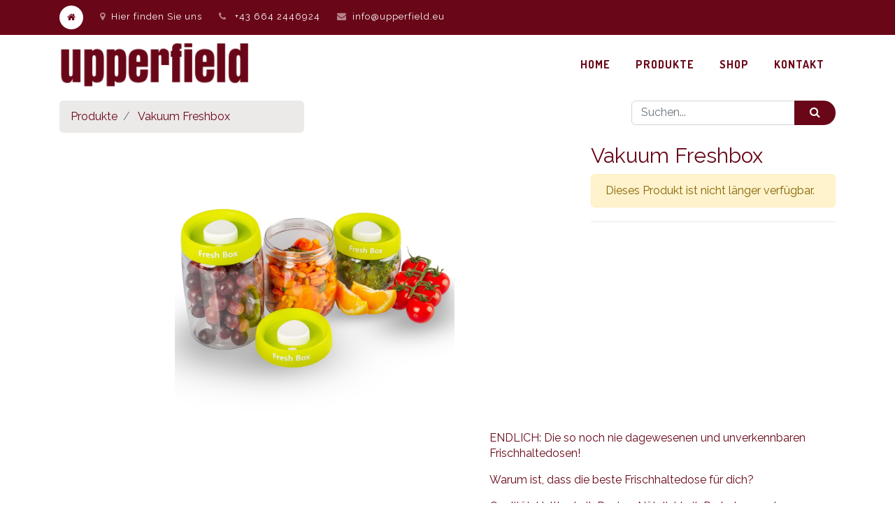

--- FILE ---
content_type: text/html; charset=utf-8
request_url: https://upperfield.eu/shop/product/fb1201-vakuum-freshbox-360?category=20
body_size: 5825
content:

  
  
  
  <!DOCTYPE html>
        
        
            
        
    <html lang="de-DE" data-website-id="1" data-oe-company-name="upperfield.eu">
            
        
            
            
            
            
                
            
        
        
    <head>
                <meta charset="utf-8"/>
                <meta http-equiv="X-UA-Compatible" content="IE=edge,chrome=1"/>
                <meta name="viewport" content="width=device-width, initial-scale=1, user-scalable=no"/>
        <meta name="generator" content="Odoo"/>
        
        
        
            
            
            
        
        
        
            
            
            
                
                    
                        <meta property="og:type" content="website"/>
                    
                
                    
                        <meta property="og:title" content="Vakuum Freshbox"/>
                    
                
                    
                        <meta property="og:site_name" content="upperfield.eu"/>
                    
                
                    
                        <meta property="og:url" content="https://upperfield.eu/shop/product/fb1201-vakuum-freshbox-360?category=20"/>
                    
                
                    
                        <meta property="og:image" content="https://upperfield.eu/web/image/product.template/360/image_1024?unique=b22e7cf"/>
                    
                
                    
                        <meta property="og:description"/>
                    
                
            
            
            
                
                    <meta name="twitter:card" content="summary_large_image"/>
                
                    <meta name="twitter:title" content="Vakuum Freshbox"/>
                
                    <meta name="twitter:image" content="https://upperfield.eu/web/image/product.template/360/image_1024?unique=b22e7cf"/>
                
                    <meta name="twitter:description"/>
                
            
        

        
            
            
        
        <link rel="canonical" href="http://upperfield.eu/shop/product/fb1201-vakuum-freshbox-360"/>

        <link rel="preconnect" href="https://fonts.gstatic.com/" crossorigin=""/>
    

                <title> Vakuum Freshbox | upperfield.eu </title>
                <link type="image/x-icon" rel="shortcut icon" href="/web/image/website/1/favicon?unique=874eae0"/>
            <link type="text/css" rel="stylesheet" href="/web/content/3199-fc01de4/1/web.assets_common.css"/>
            <link type="text/css" rel="stylesheet" href="/web/content/3200-89d02f7/1/web.assets_frontend.css"/>
        
    
        

                <script type="text/javascript">
                    var odoo = {
                        csrf_token: "826f12482c0f9a1d6dac33cc802bd68c7fd2abbdo",
                        debug: "",
                    };
                </script>
            <script type="text/javascript">
                odoo.session_info = {"is_admin": false, "is_system": false, "is_website_user": true, "user_id": false, "is_frontend": true, "translationURL": "/website/translations", "cache_hashes": {"translations": "38b0f0f71d3afe6b80f33d0c4b635c10796aa22c"}};
            </script>
            <script defer="defer" type="text/javascript" src="/web/content/3201-ed746a2/1/web.assets_common_minimal_js.js"></script>
            <script defer="defer" type="text/javascript" src="/web/content/3202-3a5eadd/1/web.assets_frontend_minimal_js.js"></script>
            
        
    
            <script defer="defer" type="text/javascript" data-src="/web/content/3203-8244c88/1/web.assets_common_lazy.js"></script>
            <script defer="defer" type="text/javascript" data-src="/web/content/3204-9a49807/1/web.assets_frontend_lazy.js"></script>
        
    
        

                
            </head>
            <body class="">
                
        
    
            
        <div id="wrapwrap" class="   ">
                <header id="top" data-anchor="true" data-name="Header" class=" o_affix_enabled">
                    
            <nav id="preheader">
                <div class="container">
                    <div class="row">
                        <div class="col-lg-12 d-flex">
                            <ul id="contact" class="list-inline m-0">
                                <li class="list-inline-item home d-none d-md-inline-block">
                                    <a href="/"><i class="fa fa-home fa-1x"></i></a>
                                </li>
                                <li class="list-inline-item home d-inline-block d-md-none">
                                    <a href="/contactus"><i class="fa fa-envelope fa-1x"></i>Kontakt</a>
                                </li>
                                <li class="list-inline-item d-none d-lg-inline-block">
                                    <a href="/contactus"><i class="fa fa-map-marker fa-1x"></i>Hier finden Sie uns</a>
                                </li>
                                <li class="list-inline-item d-none d-md-inline-block">
                                    <i class="fa fa-phone fa-1x"></i>
                                    <span>+43 664 2446924</span>
                                </li>
                                <li class="list-inline-item d-none d-md-inline-block">
                                    <i class="fa fa-envelope fa-1x"></i><a href="mailto:info@upperfield.eu">info@upperfield.eu</a>
                                </li>
                            </ul>

                            <div id="social" class="ml-auto">
                                
                                
                                
                                
                                
                                
                            </div>

                            
                        </div>
                    </div>
                </div>
            </nav>
        <nav class="navbar navbar-expand-md navbar-light bg-light">
                <div class="container">
                    <a href="/" class="navbar-brand logo">
            <span role="img" aria-label="Logo of upperfield.eu" title="upperfield.eu"><img src="/web/image/website/1/logo/upperfield.eu?unique=874eae0" class="img img-fluid" alt="upperfield.eu"/></span>
        </a>
    <button type="button" class="navbar-toggler" data-toggle="collapse" data-target="#top_menu_collapse">
                        <span class="navbar-toggler-icon"></span>
                    </button>
                    <div class="collapse navbar-collapse" id="top_menu_collapse">
                        <ul class="nav navbar-nav ml-auto text-right o_menu_loading" id="top_menu">
                            
        
            
    
    <li class="nav-item">
        <a role="menuitem" href="/" class="nav-link ">
            <span>Home</span>
        </a>
    </li>
    

        
            
    
    <li class="nav-item">
        <a role="menuitem" href="/produkte" class="nav-link ">
            <span>Produkte</span>
        </a>
    </li>
    

        
            
    
    <li class="nav-item">
        <a role="menuitem" href="/shop" class="nav-link ">
            <span>Shop</span>
        </a>
    </li>
    

        
            
    
    <li class="nav-item">
        <a role="menuitem" href="/contactus" class="nav-link ">
            <span>Kontakt</span>
        </a>
    </li>
    

        
    
            
            <li class="nav-item divider d-none"></li> <li class="nav-item o_wsale_my_cart d-none">
                <a href="/shop/cart" class="nav-link">
                    <i class="fa fa-shopping-cart"></i>
 Mein Warenkorb <sup class="my_cart_quantity badge badge-primary" data-order-id=""></sup>
                </a>
            </li>
        
                            
                        </ul>
                    </div>
                </div>
            </nav>
        </header>
                <main>
                    
            
        
    
    <div itemscope="itemscope" itemtype="http://schema.org/Product" id="wrap" class="js_sale ecom-zoomable zoomodoo-next">
      <section id="product_detail" class="container py-2 oe_website_sale " data-view-track="1">
        <div class="row">
          <div class="col-md-4">
            <ol class="breadcrumb">
              <li class="breadcrumb-item">
                <a href="/shop">Produkte</a>
              </li>
              
              <li class="breadcrumb-item active">
                <span>Vakuum Freshbox</span>
              </li>
            </ol>
          </div>
          <div class="col-md-8">
            <div class="form-inline justify-content-end">
              
        
    <form method="get" class="o_wsale_products_searchbar_form o_wait_lazy_js " action="/shop">
                <div role="search" class="input-group">
        <input type="text" name="search" class="search-query form-control oe_search_box" placeholder="Suchen..." data-limit="5" data-display-description="true" data-display-price="true" data-display-image="true"/>
        <div class="input-group-append">
            <button type="submit" class="btn btn-primary oe_search_button" aria-label="Suchen" title="Suchen"><i class="fa fa-search"></i></button>
        </div>
    </div>

                <input name="order" type="hidden" class="o_wsale_search_order_by" value=""/>
                
            
            
        
            </form>
        
    
              
        
        <div class="dropdown d-none ml-2">
            
            <a role="button" href="#" class="dropdown-toggle btn btn-secondary" data-toggle="dropdown">
                Allgemeine Preisliste
            </a>
            <div class="dropdown-menu" role="menu">
                
                    <a role="menuitem" class="dropdown-item" href="/shop/change_pricelist/1">
                        <span class="switcher_pricelist" data-pl_id="1">Allgemeine Preisliste</span>
                    </a>
                
            </div>
        </div>
    
            </div>
          </div>
        </div>
        <div class="row">
          <div class="col-md-6 col-xl-8">
            
        
        <div id="o-carousel-product" class="carousel slide" data-ride="carousel" data-interval="0">
            <div class="carousel-outer position-relative">
                <div class="carousel-inner h-100">
                    
                        <div class="carousel-item h-100 active">
                            <div class="d-flex align-items-center justify-content-center h-100"><img src="/web/image/product.product/331/image_1024/%5BFB1201%5D%20Vakuum%20Freshbox?unique=b22e7cf" itemprop="image" class="img img-fluid product_detail_img mh-100" alt="Vakuum Freshbox" data-zoom="1" data-zoom-image="/web/image/product.product/331/image_1920/%5BFB1201%5D%20Vakuum%20Freshbox?unique=b22e7cf"/></div>
                        </div>
                    
                </div>
                
            </div>
            <div class="d-none d-md-block text-center">
                
            </div>
        </div>
    
          </div>
          <div class="col-md-6 col-xl-4" id="product_details">
            <h3 itemprop="name">Vakuum Freshbox</h3>
            <span itemprop="url" style="display:none;">/shop/product/fb1201-vakuum-freshbox-360</span>
            <p class="alert alert-warning">Dieses Produkt ist nicht länger verfügbar.</p>
            
            <div>
              
              <div id="product_attributes_simple">
                
                <p class="text-muted">
                  
                  
                </p>
              </div>
            </div>
            <hr/>
            <p class="text-muted"></p>
          </div>
        </div>
      </section>
      <div itemprop="description" class="oe_structure col-md-6 ml-md-auto px-5" id="product_full_description"><p><strong>ENDLICH: Die so noch nie dagewesenen und unverkennbaren Frischhaltedosen!</strong></p><p><strong>Warum ist, dass die beste Frischhaltedose für dich?</strong></p><p>Qualität, Haltbarkeit, Design, Nützlichkeit. Du bekommst 3 Frischhalteboxen in premium</p><p>Qualität mit einer innovativen Vakuumpumpe im Deckle integriert.</p><p>Noch immer unsicher? Unsere 100,00% Geld zurück Garantie bei Unzufriedenheit nimmt dir</p><p>alle Risiken.</p><p><strong>Aber, du kennst es doch auch, oder?</strong></p><p>Du kochst ein leckeres Essen für deine Familie, doch die Augen waren mal wieder größer als</p><p>der Hunger und es bleibt etwas übrig. Es einfach wegzuschmeißen ist aber auch nicht die</p><p>richtige Entscheidung.</p><p><strong>Doch das hat nun ein Ende! – Die Fresh-Box sorgt für längere und sicherere Lagerung!</strong></p><p>Genau dafür wurde unserer unverkennbare Frischhaltedose entwickelt.</p><p>Du hast die verschiedenen Größen, um deine Lebensmittel zu verstauen.</p><p>Zusätzlich sorgt die integriere Vakuumpumpe dafür, dass deine Lebensmittel länger haltbar</p><p>bleiben als bei herkömmlichen Aufbewahrungsdosen am Markt.</p><p><strong>Ihre Vorteile auf einem Blick:</strong></p><p>+ Längere Aufbewahrung der Lebensmittel</p><p>+ Kinderleichte Nutzung der Vakuumpumpe</p><p>+ Mehr Ordnung und Übersicht</p><p>+ Wasser und Geruchsdichte Lagerung</p><p>+ Schnelle und Problemlose Reinigung</p><p><strong>Klicke jetzt auf den Einkaufswagen Button am Anfang der Seite und entscheide dich für die</strong></p><p><strong>so noch nie dagewesene Frischhaltedose!</strong></p></div>
            
    <section class="s_wsale_products_recently_viewed d-none pt24 pb24" style="min-height: 400px;">
        <div class="container">
            <div class="alert alert-info alert-dismissible rounded-0 fade show d-print-none css_non_editable_mode_hidden o_not_editable">
                This is a preview of the recently viewed products by the user.<br/>
                Once the user has seen at least one product this snippet will be visible.
                <button type="button" class="close" data-dismiss="alert" aria-label="Abschliessen"> × </button>
            </div>

            <h3 class="text-center mb32">Recently viewed Products</h3>
            <div class="slider o_not_editable" style="display: none;"></div> </div>
    </section>

        
            
        
    </div>
  
                </main>
                <footer id="bottom" data-anchor="true" class="bg-light o_footer">
                    <div id="footer" class="oe_structure oe_structure_solo">
      <section class="s_text_block pt16 pb8" data-name="Text block">
        <div class="container">
          <div class="row">
            <div class="col-lg-4">
              <h5>Unser Angebot</h5>
              <ul class="list-unstyled">
                <li>
                  <a href="/">Home</a>
                </li>
              </ul>
            </div>
            <div class="col-lg-4" id="connect">
              <h5>Nehmen Sie Kontakt auf</h5>
              <ul class="list-unstyled">
                <li>
                  <a href="/contactus">Kontakt</a>
                  <span class="o_force_ltr">+43 664 2446924</span>
                </li>
                <li><i class="fa fa-envelope pr-2"></i><a href="mailto:info@upperfield.eu">info@upperfield.eu</a>&nbsp;
                </li>
                <h5 class="pt16 pb0">für die Baustoff-Produkte:</h5>
                <div>
                  <h6>
                    <font style="" class="text-alpha">Matthias Wachal</font>
                  </h6>
                </div>
                <ul class="list-unstyled" style="margin-bottom: 1rem;">
                  <li><a href="https://upperfield.eu/contactus" data-original-title="" title="" aria-describedby="tooltip572228" style="transition-property: all;">Kontakt</a>&nbsp;<font color="#ffffff"><tcxspan tcxhref="+436642104535" title="Call  +43 664 2104535 via 3CX">+43 664 2104535</tcxspan></font></li>
                  <li><span class="fa fa-envelope pr-2" data-original-title="" title="" aria-describedby="tooltip57970" style=""></span><a href="mailto:wachal@trend-agency.at" data-original-title="" title="" aria-describedby="tooltip309227" style="transition-property: all;">wachal@trend-agency.at</a>&nbsp;<br/></li>
                </ul>
              </ul>
              <ul class="list-unstyled">
                <li>
                  <font class="text-alpha" style="">
                    <h5 data-original-title="" title="" aria-describedby="tooltip401215" class="pb0">
                      <a href="/impressum">Impressum</a>
                    </h5>
                  </font>
                </li>
                <li>
                  <font class="text-alpha" style="">
                    <h5 data-original-title="" title="" aria-describedby="tooltip401215" class="pb0">
                      <a href="/datenschutz" data-original-title="" title="" aria-describedby="tooltip806509" style="font-size: 1.25rem; background-color: rgb(199, 205, 59);">Datenschutzerklärung</a>
                      <br/>
                    </h5>
                  </font>
                </li>
                <li>
                  <font class="text-alpha" style="">
                    <a href="/impressum" data-original-title="" title="" aria-describedby="tooltip806509">
                    </a>
                  </font>
                  <a href="/impressum" data-original-title="" title="" aria-describedby="tooltip806509">
                  </a>
                </li>
                <li></li>
              </ul>
            </div>
            <div class="col-lg-4">
              <h5>
                <span>upperfield.eu</span>
                <small> - <a href="/aboutus">Über uns</a></small>
              </h5>
              <p>Upperfield steht für ein österreichisches Start Up Unternehmen, das nachhaltige und innovative Produkte produziert und international vertreibt.</p>
              <p>Mit unserem weltweit einzigartigen und patentierten Regalsystem rack-art haben wir eine nachhaltige recycelbare und modulare Lager- sowie Display-Lösung gefunden, die in unzähligen Bereichen einsetzbar ist.</p>
              <p>Egal, ob Regalsysteme oder neue standfeste Technologien auf dem Sanierungssektor (Abdichtungen ohne Chemie durch Kapillarversiegelung) Betonversiegelungen die weltweit im Einsatz sind sowie Produkte die den Beton im Boden ersetzen, sind nur ein paar Beispiele unserer Unternehmung. Upperfield konsolidiert die Bedürfnisse und vertreibt diese Lösungen international über Ihre Vertriebspartner.</p>
            </div>
          </div>
        </div>
      </section>
    </div>
  <div class="o_footer_copyright">
                        <div class="container py-3">
                            <div class="row">
                                <div class="col-sm text-center text-sm-left text-muted col-lg-5">
                                    
        
    
                                    <span>Copyright &copy;</span> <span itemprop="name">upperfield.eu</span>
        
    

    
                                </div>
            <div class="col-lg-2 d-none d-md-block text-center">
                <a href="#" class="top"><i class="fa fa-arrow-up fa-1x"></i></a>
            </div>
        
                                <div class="col-sm text-center text-sm-right o_not_editable col-lg-5">
                                    
        <div class="o_brand_promotion"></div>
        
                                </div>
                            </div>
                        </div>
                    </div>
                </footer>
            </div>
        
    
        </body>
        </html>
    
